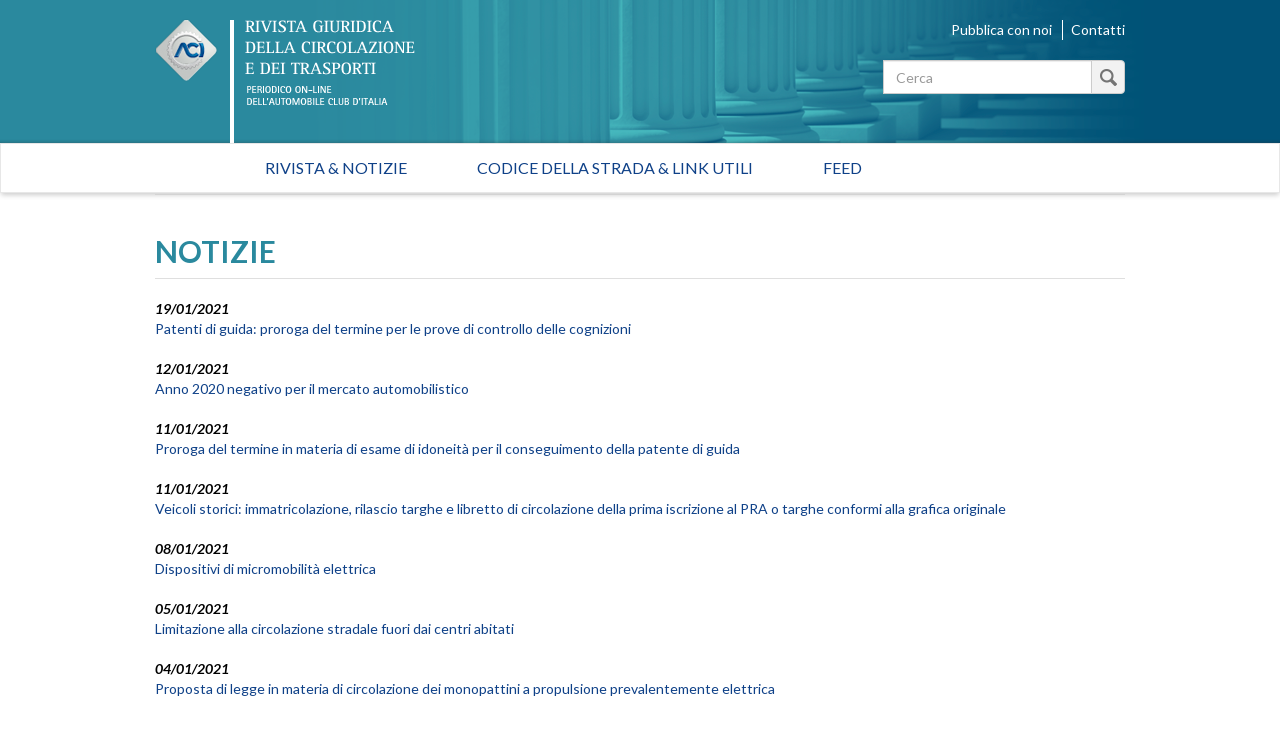

--- FILE ---
content_type: text/html; charset=utf-8
request_url: https://rivistagiuridica.aci.it/notizie/pagina/27.html?cHash___&cHash=39cc93561e5d278e3065753693610f50
body_size: 38667
content:
<!DOCTYPE html>
<html lang="it">
<head>

<meta charset="utf-8">
<!-- 
	This website is powered by TYPO3 - inspiring people to share!
	TYPO3 is a free open source Content Management Framework initially created by Kasper Skaarhoj and licensed under GNU/GPL.
	TYPO3 is copyright 1998-2017 of Kasper Skaarhoj. Extensions are copyright of their respective owners.
	Information and contribution at http://typo3.org/
-->

<base href="https://rivistagiuridica.aci.it/">

<title>Notizie - Rivista giuridica</title>
<meta name="generator" content="TYPO3 CMS">
<meta name="viewport" content="width=device-width, initial-scale=1, maximum-scale=1, user-scalable=no">


<link rel="stylesheet" type="text/css" href="typo3conf/ext/news/Resources/Public/Css/news-basic.css?1447091881" media="all">
<link rel="stylesheet" type="text/css" href="typo3temp/stylesheet_15e32f16ab.css?1457021009" media="all">
<link rel="stylesheet" type="text/css" href="https://fonts.googleapis.com/css?family=Lato:400,400italic,700italic,700" media="all">
<link rel="stylesheet" type="text/css" href="fileadmin/themes/rivistagiuridica.v1/src/css/bootstrap.min.css?1454085472" media="all">
<link rel="stylesheet" type="text/css" href="fileadmin/themes/rivistagiuridica.v1/src/css/style.css?1457004368" media="all">
<link rel="stylesheet" type="text/css" href="fileadmin/themes/rivistagiuridica.v1/src/css/print.css?1454085472" media="all">


<!--[if lte IE 9]><script src="fileadmin/themes/rivistagiuridica.v1/src/lib/html5shiv/dist/html5shiv.js?1454085470" type="text/javascript"></script><![endif] -->
<!--[if lte IE 9]><script src="fileadmin/themes/rivistagiuridica.v1/src/lib/respond/dest/respond.src.js?1454085471" type="text/javascript"></script><![endif] -->
<!--[if lte IE 9]><script src="fileadmin/themes/rivistagiuridica.v1/src/lib/es5-shim/es5-shim.js?1454085471" type="text/javascript"></script><![endif] -->
<!--[if lte IE 9]><script src="fileadmin/themes/rivistagiuridica.v1/src/lib/json3/lib/json3.js?1454085471" type="text/javascript"></script><![endif] -->



<link rel="prev" href="notizie/pagina/26.html?cHash___=&amp;cHash=f8d53a988fbc23e5c08fd4a649d15171" />
<link rel="next" href="notizie/pagina/28.html?cHash___=&amp;cHash=91ab3b9a8e8bfe59f6bd20d0e42b2f61" />
<link rel="alternate" type="application/rss+xml" title="Rivista Giuridica - Ultime notizie" href="news-feed/rss.xml" />

  
<meta name="DC.title" content="Notizie">
<meta http-equiv="content-language" content="it">
<meta name="DC.Language" scheme="NISOZ39.50" content="it">
<meta name="date" content="2016-02-26T11:56:12+01:00">
<meta name="DC.date" content="2016-02-26T11:56:12+01:00">
<meta name="robots" content="index,follow">
<link rel="start" href="http://rivistagiuridica.aci.it/?no_cache=1">
<link rel="up" href="http://rivistagiuridica.aci.it/?no_cache=1">
<link rel="canonical" href="http://rivistagiuridica.aci.it/notizie/pagina/27.html?cHash___&amp;cHash=39cc93561e5d278e3065753693610f50">
</head>
<body>


<header>
  <div class="container">
    <div class="header">
      <div class="row">  
        <div class="col-md-9">
          <div class="logo">
            <a href="/?no_cache=1">&nbsp;</a>
          </div>          
        </div><!-- /.col-md-9 -->
        <div class="col-md-3">
          <ul class="menu_header list-inline"> 
            <li><a href="pubblica-con-noi.html">Pubblica con noi</a></li>            
            <li><a href="contatti.html">Contatti</a></li>            
          </ul>  

                   
          <form method="get" id="formSearchBox" action="risultato-della-ricerca.html?no_cache=1&amp;tx_rgdocuments_rgs%5Baction%5D=search&amp;tx_rgdocuments_rgs%5Bcontroller%5D=Document&amp;cHash=74eefa7a59e6ac4013fcecb486e061ca">
<div>
<input type="hidden" name="tx_rgdocuments_rgs[__referrer][@extension]" value="RgDocuments" />
<input type="hidden" name="tx_rgdocuments_rgs[__referrer][@vendor]" value="Rg" />
<input type="hidden" name="tx_rgdocuments_rgs[__referrer][@controller]" value="Document" />
<input type="hidden" name="tx_rgdocuments_rgs[__referrer][@action]" value="searchBox" />
<input type="hidden" name="tx_rgdocuments_rgs[__referrer][arguments]" value="YTowOnt9307a12b8fe92227e3fbc4ab1462b28e6a66fa9e7" />
<input type="hidden" name="tx_rgdocuments_rgs[__referrer][@request]" value="a:4:{s:10:&quot;@extension&quot;;s:11:&quot;RgDocuments&quot;;s:11:&quot;@controller&quot;;s:8:&quot;Document&quot;;s:7:&quot;@action&quot;;s:9:&quot;searchBox&quot;;s:7:&quot;@vendor&quot;;s:2:&quot;Rg&quot;;}251f4ae7d670157fd2224e656723202ea6257c06" />
<input type="hidden" name="tx_rgdocuments_rgs[__trustedProperties]" value="a:2:{s:7:&quot;keyword&quot;;i:1;s:6:&quot;search&quot;;i:1;}35a6b683a148f5a2b236f2c295f6444fe70ebbcc" />
</div>

  <div class="input-group">
    
    <label for="keyword" class="hidden">Testo da cercare</label>
    <input placeholder="Cerca" class="form-control" id="keyword" type="text" name="tx_rgdocuments_rgs[keyword]" />
    <span class="input-group-btn">
      <button class="btn btn-default btn_magnify" type="submit" name="tx_rgdocuments_rgs[search]" value="Cerca">&nbsp;</button> 
    </span>
  </div>
</form> 


          <span id="top">&nbsp;</span>          
        </div><!-- /.col-md-6 -->
      </div><!-- /row -->
    </div><!-- /.header -->
  </div><!-- /.container -->
</header>


<nav class="navbar navbar-default" role="navigation"><div class="navbar-header"><button type="button" class="navbar-toggle" data-toggle="collapse" data-target="#mainnavbar"><span class="icon-bar"></span><span class="icon-bar"></span><span class="icon-bar"></span></button><a class="navbar-brand visible-xs" href="#">Menu</a></div><div class="container"><div class="row"><div class="col-md-12 col-sm-12"><div class="collapse navbar-collapse" id="mainnavbar"><ul class="nav navbar-nav"><li><a href="/?no_cache=1" title="Home">Rivista & Notizie</a></li><li><a href="codice-della-strada-link-utili.html">Codice della strada & Link utili</a></li><li><a href="feed.html">Feed</a></li></ul></div></div></div></div></nav>

         
  <div class="container">
    <div class="row">
      <div class="col-md-12">
        
      </div><!-- /.col-md-12 -->                      
    </div><!-- /.row -->    
    <div class="row border_top">
      <div class="col-md-12">
        <main>
          <div class="titolo_pagina"></div>
          


	


<div class="news">
	
  
      <div class="news">
        <h2>NOTIZIE</h2>                    
        <ul class="list-unstyled news-list pad_t_20">       
          
              




                
                  <li><!--
=====================
Partials/List/Item.html
-->


<div class="article articletype-0" itemscope="itemscope" itemtype="http://schema.org/Article">
  
  
  <!-- date -->
  <span class="date">
    <time datetime="2021-01-19">
      19/01/2021
      <meta itemprop="datePublished" content="2021-01-19" />
    </time>
  </span>
  
  <!-- header -->
  <a title="Patenti di guida: proroga del termine per le prove di controllo delle cognizioni" href="notizie/dettaglio/patenti-di-guida-proroga-del-termine-per-le-prove-di-controllo-delle-cognizioni.html">
    <span itemprop="headline">Patenti di guida: proroga del termine per le prove di controllo delle cognizioni</span>
  </a>        
  
  
  
      
      
          
              <!-- ***** nascosto *****-->
              <div class="news-img-wrap hide">
                <a title="Patenti di guida: proroga del termine per le prove di controllo delle cognizioni" href="notizie/dettaglio/patenti-di-guida-proroga-del-termine-per-le-prove-di-controllo-delle-cognizioni.html">
                  <span class="no-media-element">
                    <img src="typo3conf/ext/news/Resources/Public/Images/dummy-preview-image.png" width="128" height="128" alt="" />
                  </span>
                </a>
              </div>
            
        
      
    
  
  
  <!-- teaser ***** nascosto ***** -->
  <div class="teaser-text hide">
    
        <div itemprop="description"><p>Nella sezione &quot;Normativa&quot; della Rivista Giuridica è consultabile la Circolare del Ministero delle Infrastrutture e dei Trasporti prot.n.0000272 del 05.01.2021 con cui viene stabilito che il termine semestrale di cui all’articolo 122, co. 1, CdS, per sostenere la prova di controllo delle cognizioni,...</p></div>
      
    
    <a class="more" title="Patenti di guida: proroga del termine per le prove di controllo delle cognizioni" href="notizie/dettaglio/patenti-di-guida-proroga-del-termine-per-le-prove-di-controllo-delle-cognizioni.html">
      Continua...
    </a>
  </div>
  
  <!-- footer information ***** nascosto ***** -->
  <div class="footer hide">
    <p>
      <!-- date -->
      <span class="news-list-date">
        <time datetime="2021-01-19">
          19/01/2021
          <meta itemprop="datePublished" content="2021-01-19" />
        </time>
      </span>
      
      
      
      
      
      <!-- author -->
      
    </p>
  </div>
</div>
</li>
                
                  <li><!--
=====================
Partials/List/Item.html
-->


<div class="article articletype-0" itemscope="itemscope" itemtype="http://schema.org/Article">
  
  
  <!-- date -->
  <span class="date">
    <time datetime="2021-01-12">
      12/01/2021
      <meta itemprop="datePublished" content="2021-01-12" />
    </time>
  </span>
  
  <!-- header -->
  <a title="Anno 2020 negativo per il  mercato automobilistico " href="notizie/dettaglio/anno-2020-negativo-per-il-mercato-automobilistico.html">
    <span itemprop="headline">Anno 2020 negativo per il  mercato automobilistico </span>
  </a>        
  
  
  
      
      
          
              <!-- ***** nascosto *****-->
              <div class="news-img-wrap hide">
                <a title="Anno 2020 negativo per il  mercato automobilistico " href="notizie/dettaglio/anno-2020-negativo-per-il-mercato-automobilistico.html">
                  <span class="no-media-element">
                    <img src="typo3conf/ext/news/Resources/Public/Images/dummy-preview-image.png" width="128" height="128" alt="" />
                  </span>
                </a>
              </div>
            
        
      
    
  
  
  <!-- teaser ***** nascosto ***** -->
  <div class="teaser-text hide">
    
        <div itemprop="description"><p>L’anno 2020 numero si è chiuso con il - 27,9% di autovetture immatricolate rispetto a quelle immatricolate nel 2019 (Fonte: sito UNRAE)</p></div>
      
    
    <a class="more" title="Anno 2020 negativo per il  mercato automobilistico " href="notizie/dettaglio/anno-2020-negativo-per-il-mercato-automobilistico.html">
      Continua...
    </a>
  </div>
  
  <!-- footer information ***** nascosto ***** -->
  <div class="footer hide">
    <p>
      <!-- date -->
      <span class="news-list-date">
        <time datetime="2021-01-12">
          12/01/2021
          <meta itemprop="datePublished" content="2021-01-12" />
        </time>
      </span>
      
      
      
      
      
      <!-- author -->
      
    </p>
  </div>
</div>
</li>
                
                  <li><!--
=====================
Partials/List/Item.html
-->


<div class="article articletype-0" itemscope="itemscope" itemtype="http://schema.org/Article">
  
  
  <!-- date -->
  <span class="date">
    <time datetime="2021-01-11">
      11/01/2021
      <meta itemprop="datePublished" content="2021-01-11" />
    </time>
  </span>
  
  <!-- header -->
  <a title="Proroga del termine in materia di esame di idoneità per il conseguimento della patente di guida" href="notizie/dettaglio/proroga-del-termine-in-materia-di-esame-di-idoneita-per-il-conseguimento-della-patente-di-guida.html">
    <span itemprop="headline">Proroga del termine in materia di esame di idoneità per il conseguimento della patente di guida</span>
  </a>        
  
  
  
      
      
          
              <!-- ***** nascosto *****-->
              <div class="news-img-wrap hide">
                <a title="Proroga del termine in materia di esame di idoneità per il conseguimento della patente di guida" href="notizie/dettaglio/proroga-del-termine-in-materia-di-esame-di-idoneita-per-il-conseguimento-della-patente-di-guida.html">
                  <span class="no-media-element">
                    <img src="typo3conf/ext/news/Resources/Public/Images/dummy-preview-image.png" width="128" height="128" alt="" />
                  </span>
                </a>
              </div>
            
        
      
    
  
  
  <!-- teaser ***** nascosto ***** -->
  <div class="teaser-text hide">
    
        <div itemprop="description"><div><p>L'art. 13 comma 6 del Decreto-legge 31 dicembre 2020, n. 183 , recante “ Disposizioni urgenti in materia di termini legislativi, di realizzazione di collegamenti digitali, di esecuzione della decisione (UE, EURATOM) 2020/2053 del Consiglio, del 14 dicembre 2020, nonché in materia di recesso del...</p></div></div>
      
    
    <a class="more" title="Proroga del termine in materia di esame di idoneità per il conseguimento della patente di guida" href="notizie/dettaglio/proroga-del-termine-in-materia-di-esame-di-idoneita-per-il-conseguimento-della-patente-di-guida.html">
      Continua...
    </a>
  </div>
  
  <!-- footer information ***** nascosto ***** -->
  <div class="footer hide">
    <p>
      <!-- date -->
      <span class="news-list-date">
        <time datetime="2021-01-11">
          11/01/2021
          <meta itemprop="datePublished" content="2021-01-11" />
        </time>
      </span>
      
      
      
      
      
      <!-- author -->
      
    </p>
  </div>
</div>
</li>
                
                  <li><!--
=====================
Partials/List/Item.html
-->


<div class="article articletype-0" itemscope="itemscope" itemtype="http://schema.org/Article">
  
  
  <!-- date -->
  <span class="date">
    <time datetime="2021-01-11">
      11/01/2021
      <meta itemprop="datePublished" content="2021-01-11" />
    </time>
  </span>
  
  <!-- header -->
  <a title="Veicoli storici: immatricolazione, rilascio targhe e libretto di circolazione della prima iscrizione al PRA o targhe conformi alla grafica originale" href="notizie/dettaglio/veicoli-storici-immatricolazione-rilascio-targhe-e-libretto-di-circolazione-della-prima-iscrizione-al-pra-o-targhe-conformi-alla-grafica-originale.html">
    <span itemprop="headline">Veicoli storici: immatricolazione, rilascio targhe e libretto di circolazione della prima iscrizione al PRA o targhe conformi alla grafica originale</span>
  </a>        
  
  
  
      
      
          
              <!-- ***** nascosto *****-->
              <div class="news-img-wrap hide">
                <a title="Veicoli storici: immatricolazione, rilascio targhe e libretto di circolazione della prima iscrizione al PRA o targhe conformi alla grafica originale" href="notizie/dettaglio/veicoli-storici-immatricolazione-rilascio-targhe-e-libretto-di-circolazione-della-prima-iscrizione-al-pra-o-targhe-conformi-alla-grafica-originale.html">
                  <span class="no-media-element">
                    <img src="typo3conf/ext/news/Resources/Public/Images/dummy-preview-image.png" width="128" height="128" alt="" />
                  </span>
                </a>
              </div>
            
        
      
    
  
  
  <!-- teaser ***** nascosto ***** -->
  <div class="teaser-text hide">
    
        <div itemprop="description"><p>Nella sezione &quot;Approfondimenti&quot; della Rivista Giuridica è possibile consultare le nuove disposizioni in tema di veicoli storici, introdotte dalla Legge 30 dicembre 2020, n. 178 “Bilancio di previsione dello Stato per l'anno finanziario 2021 e bilancio pluriennale per il triennio 2021-2023”</p></div>
      
    
    <a class="more" title="Veicoli storici: immatricolazione, rilascio targhe e libretto di circolazione della prima iscrizione al PRA o targhe conformi alla grafica originale" href="notizie/dettaglio/veicoli-storici-immatricolazione-rilascio-targhe-e-libretto-di-circolazione-della-prima-iscrizione-al-pra-o-targhe-conformi-alla-grafica-originale.html">
      Continua...
    </a>
  </div>
  
  <!-- footer information ***** nascosto ***** -->
  <div class="footer hide">
    <p>
      <!-- date -->
      <span class="news-list-date">
        <time datetime="2021-01-11">
          11/01/2021
          <meta itemprop="datePublished" content="2021-01-11" />
        </time>
      </span>
      
      
      
      
      
      <!-- author -->
      
    </p>
  </div>
</div>
</li>
                
                  <li><!--
=====================
Partials/List/Item.html
-->


<div class="article articletype-0" itemscope="itemscope" itemtype="http://schema.org/Article">
  
  
  <!-- date -->
  <span class="date">
    <time datetime="2021-01-08">
      08/01/2021
      <meta itemprop="datePublished" content="2021-01-08" />
    </time>
  </span>
  
  <!-- header -->
  <a title="Dispositivi di micromobilità elettrica" href="notizie/dettaglio/dispositivi-di-micromobilita-elettrica.html">
    <span itemprop="headline">Dispositivi di micromobilità elettrica</span>
  </a>        
  
  
  
      
      
          
              <!-- ***** nascosto *****-->
              <div class="news-img-wrap hide">
                <a title="Dispositivi di micromobilità elettrica" href="notizie/dettaglio/dispositivi-di-micromobilita-elettrica.html">
                  <span class="no-media-element">
                    <img src="typo3conf/ext/news/Resources/Public/Images/dummy-preview-image.png" width="128" height="128" alt="" />
                  </span>
                </a>
              </div>
            
        
      
    
  
  
  <!-- teaser ***** nascosto ***** -->
  <div class="teaser-text hide">
    
        <div itemprop="description"><p>Nella sezione &quot;Approfondimenti e Articoli di Dottrina&quot; della Rivista Giuridica è consultabile l'approfondimento a cura dell'Avv. Annunziata Candida Fusco dal titolo &quot;Dispositivi di micromobilità elettrica: una scelta “sostenibile”? – Parte prima&quot;.</p></div>
      
    
    <a class="more" title="Dispositivi di micromobilità elettrica" href="notizie/dettaglio/dispositivi-di-micromobilita-elettrica.html">
      Continua...
    </a>
  </div>
  
  <!-- footer information ***** nascosto ***** -->
  <div class="footer hide">
    <p>
      <!-- date -->
      <span class="news-list-date">
        <time datetime="2021-01-08">
          08/01/2021
          <meta itemprop="datePublished" content="2021-01-08" />
        </time>
      </span>
      
      
      
      
      
      <!-- author -->
      
    </p>
  </div>
</div>
</li>
                
                  <li><!--
=====================
Partials/List/Item.html
-->


<div class="article articletype-0" itemscope="itemscope" itemtype="http://schema.org/Article">
  
  
  <!-- date -->
  <span class="date">
    <time datetime="2021-01-05">
      05/01/2021
      <meta itemprop="datePublished" content="2021-01-05" />
    </time>
  </span>
  
  <!-- header -->
  <a title="Limitazione alla circolazione stradale fuori dai centri abitati" href="notizie/dettaglio/limitazione-alla-circolazione-stradale-fuori-dai-centri-abitati-2.html">
    <span itemprop="headline">Limitazione alla circolazione stradale fuori dai centri abitati</span>
  </a>        
  
  
  
      
      
          
              <!-- ***** nascosto *****-->
              <div class="news-img-wrap hide">
                <a title="Limitazione alla circolazione stradale fuori dai centri abitati" href="notizie/dettaglio/limitazione-alla-circolazione-stradale-fuori-dai-centri-abitati-2.html">
                  <span class="no-media-element">
                    <img src="typo3conf/ext/news/Resources/Public/Images/dummy-preview-image.png" width="128" height="128" alt="" />
                  </span>
                </a>
              </div>
            
        
      
    
  
  
  <!-- teaser ***** nascosto ***** -->
  <div class="teaser-text hide">
    
        <div itemprop="description"><p><span style="color: rgb(51, 51, 51); font-family: Lato, sans-serif; font-size: 14px; ">È stato pubblicato sulla GU n. 323 del 31 dicembre 2020 il Decreto 29 dicembre 2020 del Ministero delle Infrastrutture e dei Trasporti, avente ad oggetto: «</span><span style="font-size: 14px; ">Direttive e calendario per le limitazioni alla circolazione&nbsp; stradale&nbsp;</span><span style="font-size: 14px; color: rgb(51, 51, 51); font-family: Lato, sans-serif;">fuori dai centri abitati per i veicoli&nbsp; con&nbsp; massa&nbsp; superiore&nbsp; a&nbsp; 7,5&nbsp;</span><span style="font-size: 14px; ">tonn...</span></p></div>
      
    
    <a class="more" title="Limitazione alla circolazione stradale fuori dai centri abitati" href="notizie/dettaglio/limitazione-alla-circolazione-stradale-fuori-dai-centri-abitati-2.html">
      Continua...
    </a>
  </div>
  
  <!-- footer information ***** nascosto ***** -->
  <div class="footer hide">
    <p>
      <!-- date -->
      <span class="news-list-date">
        <time datetime="2021-01-05">
          05/01/2021
          <meta itemprop="datePublished" content="2021-01-05" />
        </time>
      </span>
      
      
      
      
      
      <!-- author -->
      
    </p>
  </div>
</div>
</li>
                
                  <li><!--
=====================
Partials/List/Item.html
-->


<div class="article articletype-0" itemscope="itemscope" itemtype="http://schema.org/Article">
  
  
  <!-- date -->
  <span class="date">
    <time datetime="2021-01-04">
      04/01/2021
      <meta itemprop="datePublished" content="2021-01-04" />
    </time>
  </span>
  
  <!-- header -->
  <a title="Proposta di legge in materia di circolazione dei monopattini a propulsione prevalentemente elettrica" href="notizie/dettaglio/proposta-di-legge-in-materia-di-circolazione-dei-monopattini-a-propulsione-prevalentemente-elettrica.html">
    <span itemprop="headline">Proposta di legge in materia di circolazione dei monopattini a propulsione prevalentemente elettrica</span>
  </a>        
  
  
  
      
      
          
              <!-- ***** nascosto *****-->
              <div class="news-img-wrap hide">
                <a title="Proposta di legge in materia di circolazione dei monopattini a propulsione prevalentemente elettrica" href="notizie/dettaglio/proposta-di-legge-in-materia-di-circolazione-dei-monopattini-a-propulsione-prevalentemente-elettrica.html">
                  <span class="no-media-element">
                    <img src="typo3conf/ext/news/Resources/Public/Images/dummy-preview-image.png" width="128" height="128" alt="" />
                  </span>
                </a>
              </div>
            
        
      
    
  
  
  <!-- teaser ***** nascosto ***** -->
  <div class="teaser-text hide">
    
        <div itemprop="description"><div><p>E’ stato assegnato alla Commissione Trasporti della Camera in sede referente il disegno di legge A.C. n. 2675 recante “Disposizioni in materia di circolazione dei monopattini a propulsione prevalentemente elettrica” di iniziativa dell’On. Roberto Rosso (FI).</p></div><div><p>In particolare il disegno di legge...</p></div></div>
      
    
    <a class="more" title="Proposta di legge in materia di circolazione dei monopattini a propulsione prevalentemente elettrica" href="notizie/dettaglio/proposta-di-legge-in-materia-di-circolazione-dei-monopattini-a-propulsione-prevalentemente-elettrica.html">
      Continua...
    </a>
  </div>
  
  <!-- footer information ***** nascosto ***** -->
  <div class="footer hide">
    <p>
      <!-- date -->
      <span class="news-list-date">
        <time datetime="2021-01-04">
          04/01/2021
          <meta itemprop="datePublished" content="2021-01-04" />
        </time>
      </span>
      
      
      
      
      
      <!-- author -->
      
    </p>
  </div>
</div>
</li>
                
                  <li><!--
=====================
Partials/List/Item.html
-->


<div class="article articletype-0" itemscope="itemscope" itemtype="http://schema.org/Article">
  
  
  <!-- date -->
  <span class="date">
    <time datetime="2020-12-31">
      31/12/2020
      <meta itemprop="datePublished" content="2020-12-31" />
    </time>
  </span>
  
  <!-- header -->
  <a title="Scorte tecniche alle competizioni ciclistiche su strada" href="notizie/dettaglio/scorte-tecniche-alle-competizioni-ciclistiche-su-strada-3.html">
    <span itemprop="headline">Scorte tecniche alle competizioni ciclistiche su strada</span>
  </a>        
  
  
  
      
      
          
              <!-- ***** nascosto *****-->
              <div class="news-img-wrap hide">
                <a title="Scorte tecniche alle competizioni ciclistiche su strada" href="notizie/dettaglio/scorte-tecniche-alle-competizioni-ciclistiche-su-strada-3.html">
                  <span class="no-media-element">
                    <img src="typo3conf/ext/news/Resources/Public/Images/dummy-preview-image.png" width="128" height="128" alt="" />
                  </span>
                </a>
              </div>
            
        
      
    
  
  
  <!-- teaser ***** nascosto ***** -->
  <div class="teaser-text hide">
    
        <div itemprop="description"><p>È stato pubblicato sulla GU n. 322 del 30 dicembre 2020 il Provvedimento 16 dicembre 2020 del Ministero delle Infrastrutture e dei Trasporti avente ad oggetto: «Modifiche al disciplinare per le scorte tecniche alle competizioni ciclistiche su strada» Il documento è consultabile nella sezione...</p></div>
      
    
    <a class="more" title="Scorte tecniche alle competizioni ciclistiche su strada" href="notizie/dettaglio/scorte-tecniche-alle-competizioni-ciclistiche-su-strada-3.html">
      Continua...
    </a>
  </div>
  
  <!-- footer information ***** nascosto ***** -->
  <div class="footer hide">
    <p>
      <!-- date -->
      <span class="news-list-date">
        <time datetime="2020-12-31">
          31/12/2020
          <meta itemprop="datePublished" content="2020-12-31" />
        </time>
      </span>
      
      
      
      
      
      <!-- author -->
      
    </p>
  </div>
</div>
</li>
                
                  <li><!--
=====================
Partials/List/Item.html
-->


<div class="article articletype-0" itemscope="itemscope" itemtype="http://schema.org/Article">
  
  
  <!-- date -->
  <span class="date">
    <time datetime="2020-12-29">
      29/12/2020
      <meta itemprop="datePublished" content="2020-12-29" />
    </time>
  </span>
  
  <!-- header -->
  <a title="Smart working: realtà oltre l’emergenza, il modello Automobile Club Italia - intervista al Dr. Vincenzo Pensa" href="notizie/dettaglio/smart-working-realta-oltre-lemergenza-il-modello-automobile-club-italia-intervista-al-dr-vincenzo-pensa-1.html">
    <span itemprop="headline">Smart working: realtà oltre l’emergenza, il modello Automobile Club Italia - intervista al Dr. Vincenzo Pensa</span>
  </a>        
  
  
  
      
      
          
              <!-- ***** nascosto *****-->
              <div class="news-img-wrap hide">
                <a title="Smart working: realtà oltre l’emergenza, il modello Automobile Club Italia - intervista al Dr. Vincenzo Pensa" href="notizie/dettaglio/smart-working-realta-oltre-lemergenza-il-modello-automobile-club-italia-intervista-al-dr-vincenzo-pensa-1.html">
                  <span class="no-media-element">
                    <img src="typo3conf/ext/news/Resources/Public/Images/dummy-preview-image.png" width="128" height="128" alt="" />
                  </span>
                </a>
              </div>
            
        
      
    
  
  
  <!-- teaser ***** nascosto ***** -->
  <div class="teaser-text hide">
    
        <div itemprop="description"><p>L’osservatorio per la Digitalizzazione dell’ Ambiente e Energia AIDR intervista Vincenzo Pensa, Responsabile Transizione Digitale – Direzione Sistemi Informativi e Innovazione Aci e socio onorario AIDR.</p>
<p>Il periodo di emergenza imposto dal COVID-19 si sta rivelando un propulsore della trasformazione...</p></div>
      
    
    <a class="more" title="Smart working: realtà oltre l’emergenza, il modello Automobile Club Italia - intervista al Dr. Vincenzo Pensa" href="notizie/dettaglio/smart-working-realta-oltre-lemergenza-il-modello-automobile-club-italia-intervista-al-dr-vincenzo-pensa-1.html">
      Continua...
    </a>
  </div>
  
  <!-- footer information ***** nascosto ***** -->
  <div class="footer hide">
    <p>
      <!-- date -->
      <span class="news-list-date">
        <time datetime="2020-12-29">
          29/12/2020
          <meta itemprop="datePublished" content="2020-12-29" />
        </time>
      </span>
      
      
      
      
      
      <!-- author -->
      
    </p>
  </div>
</div>
</li>
                
                  <li><!--
=====================
Partials/List/Item.html
-->


<div class="article articletype-0" itemscope="itemscope" itemtype="http://schema.org/Article">
  
  
  <!-- date -->
  <span class="date">
    <time datetime="2020-12-23">
      23/12/2020
      <meta itemprop="datePublished" content="2020-12-23" />
    </time>
  </span>
  
  <!-- header -->
  <a title="Utilizzo di aule esterne alle sedi autorizzate da autoscuole e centri di istruzione automobilistica" href="notizie/dettaglio/utilizzo-di-aule-esterne-alle-sedi-autorizzate-da-autoscuole-e-centri-di-istruzione-automobilistica.html">
    <span itemprop="headline">Utilizzo di aule esterne alle sedi autorizzate da autoscuole e centri di istruzione automobilistica</span>
  </a>        
  
  
  
      
      
          
              <!-- ***** nascosto *****-->
              <div class="news-img-wrap hide">
                <a title="Utilizzo di aule esterne alle sedi autorizzate da autoscuole e centri di istruzione automobilistica" href="notizie/dettaglio/utilizzo-di-aule-esterne-alle-sedi-autorizzate-da-autoscuole-e-centri-di-istruzione-automobilistica.html">
                  <span class="no-media-element">
                    <img src="typo3conf/ext/news/Resources/Public/Images/dummy-preview-image.png" width="128" height="128" alt="" />
                  </span>
                </a>
              </div>
            
        
      
    
  
  
  <!-- teaser ***** nascosto ***** -->
  <div class="teaser-text hide">
    
        <div itemprop="description"><p>Nella sezione &quot;Normativa&quot; della Rivista Giuridica è consultabile la Circolare del Ministero delle Infrastrutture e dei Trasporti prot.n.35490 del 10.12.2020 con cui viene prorogata fino al 31 gennaio 2021 la possibilità dell'utilizzo di aule esterne alle sedi autorizzate da autoscuole e centri di...</p></div>
      
    
    <a class="more" title="Utilizzo di aule esterne alle sedi autorizzate da autoscuole e centri di istruzione automobilistica" href="notizie/dettaglio/utilizzo-di-aule-esterne-alle-sedi-autorizzate-da-autoscuole-e-centri-di-istruzione-automobilistica.html">
      Continua...
    </a>
  </div>
  
  <!-- footer information ***** nascosto ***** -->
  <div class="footer hide">
    <p>
      <!-- date -->
      <span class="news-list-date">
        <time datetime="2020-12-23">
          23/12/2020
          <meta itemprop="datePublished" content="2020-12-23" />
        </time>
      </span>
      
      
      
      
      
      <!-- author -->
      
    </p>
  </div>
</div>
</li>
                
              


	
	
		
			
				
						
					
			
			
				
			
		

		<div class="page-navigation">
			<p>
				Pagina 27 di 266.
			</p>
			<ul class="f3-widget-paginator">
				
					<li class="previous">
						
								<a href="notizie/pagina/26.html?cHash___=&amp;cHash=f8d53a988fbc23e5c08fd4a649d15171">
									&laquo;
								</a>
							
					</li>
				
				
					<li class="first">
						<a href="notizie.html?cHash___=&amp;cHash=a27fda26ae8db8452d6202fce80ba152">1</a>
					</li>
				
				
					<li>....</li>
				
				
					
							<li>
								
										<a href="notizie/pagina/26.html?cHash___=&amp;cHash=f8d53a988fbc23e5c08fd4a649d15171">26</a>
									
							</li>
						
				
					
							<li class="current"><a href="notizie/pagina/27.html?cHash___=&amp;cHash=39cc93561e5d278e3065753693610f50">27</a></li>
						
				
					
							<li>
								
										<a href="notizie/pagina/28.html?cHash___=&amp;cHash=91ab3b9a8e8bfe59f6bd20d0e42b2f61">28</a>
									
							</li>
						
				
				
					<li>....</li>
				
				
					<li class="last">
						<a href="notizie/pagina/266.html?cHash___=&amp;cHash=f2434e6a2c0374cbdb2c093e2aa4d4f1">266</a>
					</li>
				
				
					<li class="last next">
						<a href="notizie/pagina/28.html?cHash___=&amp;cHash=91ab3b9a8e8bfe59f6bd20d0e42b2f61">
							&raquo;
						</a>
					</li>
				
			</ul>
		</div>
		<div class="news-clear"></div>
	





            
        </ul><!-- /.news-list -->
      </div><!--/.news-->
    

</div>

        </main>  
      </div><!-- /.col-md-12 -->      
    </div><!-- /.row -->
  </div><!-- /.container -->

<footer>
  <div class="container">
    <div class="row ">                          
      <div class="col-md-4">
        <a target="_blank" href="http://www.aci.it">
          <img src="/fileadmin/themes/rivistagiuridica.v1/src/img/grafica/logo_aci_footer.png" alt="Automobile Club Italia" />
        </a>        
        <p class="copy">Copyright &copy; 2015 ACI. Tutti i diritti riservati.<br>Partita Iva ACI 00907501001</p>
      </div><!-- /.col-md-5 -->
      <div class="col-md-8">
        <ul class="menu-footer list-inline text-right">
          <li><a href="colophon/credits.html">Credits</a></li>
          <li><a href="colophon/chi-siamo.html">Chi siamo</a></li>
          <li><a href="colophon/mappa-del-sito.html">Mappa del sito</a></li>                                        
          <li><a href="colophon/dichiarazione-di-accessibilita.html">Dichiarazione di Accessibilità</a></li><br>
           <li><a href="colophon/privacy-policy.html">Privacy Policy</a></li>
          <li><a href="colophon/cookie-policy.html">Cookie Policy</a></li>
          <li><a href="#" class="iubenda-cs-preferences-link">Aggiorna le impostazioni di tracciamento</a></li>
        </ul>    
      </div><!-- /.col-md-7 -->
    </div><!-- /.row -->
  </div><!-- /.container -->        
</footer>





<script type="text/javascript">
var _iub = _iub || [];
_iub.csConfiguration = {"consentOnContinuedBrowsing":false,"perPurposeConsent":true,"preferenceCookie":{"expireAfter":180},"siteId":393825,"cookiePolicyId":543989,"lang":"it", "banner":{ "acceptButtonCaptionColor":"#FFFFFF","acceptButtonColor":"#0073CE","acceptButtonDisplay":true,"backgroundColor":"#FFFFFF","brandBackgroundColor":"#FFFFFF","brandTextColor":"#000000","closeButtonRejects":true,"customizeButtonCaptionColor":"#4D4D4D","customizeButtonColor":"#DADADA","customizeButtonDisplay":true,"listPurposes":true,"logo":"https://www.aci.it/fileadmin/aci_portal/sys/curr/img/loghi/logo_aci.svg","position":"float-bottom-center","textColor":"#000000","acceptButtonCaption":"Accetta tutto","content":"<div id=\"iubenda-cs-paragraph\">\n   <p class=\"iub-p\">Questo sito utilizza cookie tecnici indispensabili per la navigazione e, previo consenso dell’utente,  può utilizzare cookie di profilazione o altri strumenti di tracciamento, anche di terze parti, per l'invio di messaggi pubblicitari o per modulare la fornitura del servizio in modo personalizzato.</p><br>\n   <p class=\"iub-p\">Facendo clic su “Accetta tutto” acconsentirai all'uso di tutti i cookie, mentre cliccando sulla X in alto a destra manterrai le impostazioni di default e accetterai solo l'uso dei cookie tecnici indispensabili per la navigazione o dei cookie analytics eventualmente utilizzati per produrre statistiche aggregate.</p><br>\n   <p class=\"iub-p\">Puoi personalizzare le tue scelte sui cookie da abilitare facendo clic su “Scopri di più e personalizza”.</p><br>\n   <p class=\"iub-p\">Per maggiori informazioni consulta la <a href=\"https://rivistagiuridica.aci.it/colophon/privacy-policy.html\">privacy policy</a> e la\n   <a href=\"https://rivistagiuridica.aci.it/colophon/cookie-policy.html\">cookie policy</a>.</p>\n   <p class=\"iub-p\"></p>\n</div>" }};
</script>
<script type="text/javascript" src="//cdn.iubenda.com/cs/iubenda_cs.js" charset="UTF-8" async></script>



<script type="text/javascript">
  var _paq = window._paq = window._paq || [];
  /* tracker methods like "setCustomDimension" should be called before "trackPageView" */
  _paq.push(['trackPageView']);
  _paq.push(['enableLinkTracking']);
  (function() {
    var u="https://ingestion.webanalytics.italia.it/";
    _paq.push(['setTrackerUrl', u+'matomo.php']);
    _paq.push(['setSiteId', 'gzqoXPB0LX']);
    var d=document, g=d.createElement('script'), s=d.getElementsByTagName('script')[0];
    g.type='text/javascript'; g.async=true; g.src=u+'matomo.js'; s.parentNode.insertBefore(g,s);
  })();
</script>
<!-- End Matomo Code -->
<script src="fileadmin/themes/rivistagiuridica.v1/src/lib/jquery/dist/jquery.min.js?1454085471" type="text/javascript"></script>
<script src="fileadmin/themes/rivistagiuridica.v1/src/lib/jquery/dist/jquery.matchHeight-min.js?1454085471" type="text/javascript"></script>
<script src="fileadmin/themes/rivistagiuridica.v1/src/lib/bootstrap/dist/js/bootstrap.js?1454085470" type="text/javascript"></script>
<script src="fileadmin/themes/rivistagiuridica.v1/src/lib/readmore/readmore.min.js?1454085470" type="text/javascript"></script>
<script src="fileadmin/themes/rivistagiuridica.v1/src/js/main.js?1622197762" type="text/javascript"></script>


</body>
</html>